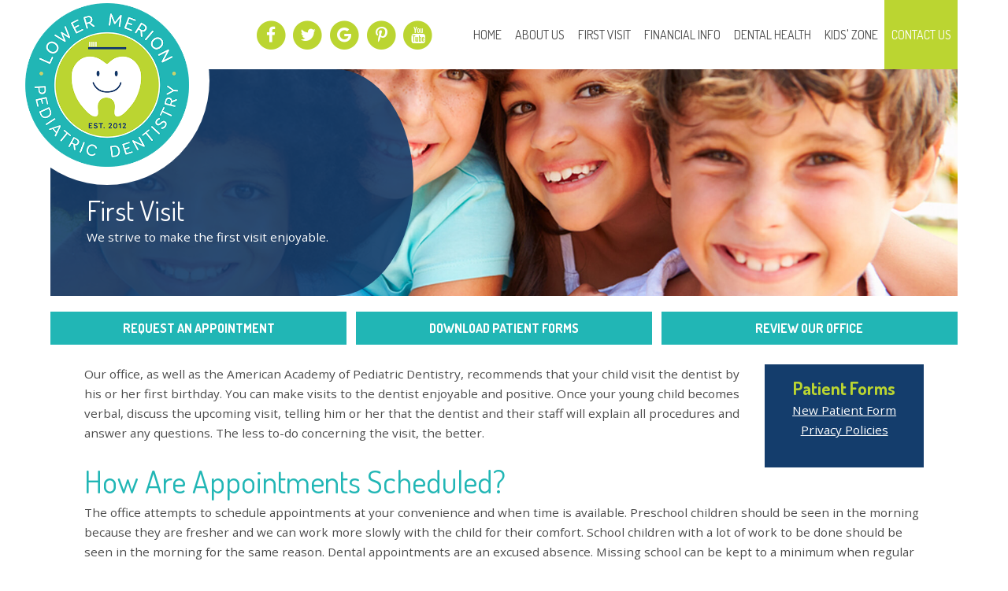

--- FILE ---
content_type: text/html; charset=UTF-8
request_url: https://www.lowermerionpediatricdentistry.com/first-visit.php
body_size: 14760
content:
<!doctype html>
<html class="no-js" lang="en">
	<head>
		<meta charset="utf-8">
		<title>First Visit - Pediatric Dentist in Ardmore, PA</title>
		<meta name="description" content="Learn what to expect on your first visit to Lower Merion Pediatric Dentistry. Find and complete new patient forms prior to your first visit.">

		<meta name="viewport" content="width=device-width, initial-scale=1">

		<link rel="stylesheet" type="text/css" href="assets/css/reset.css">
		<link rel="stylesheet" href="assets/css/font-awesome.min.css">
		<link href="https://fonts.googleapis.com/css?family=Dosis:400,700|Open+Sans:400,400i,700,700i" rel="stylesheet"> 
		<link rel="stylesheet" href="assets/css/mobile-menu.css">
		<link rel="stylesheet" href="assets/css/style.css">
		<script src="assets/js/modernizr.js"></script>
		<!-- Global site tag (gtag.js) - Google Analytics -->
<script async src="https://www.googletagmanager.com/gtag/js?id=UA-114921352-1"></script>
<script>
    window.dataLayer = window.dataLayer || [];
    function gtag() {
        dataLayer.push(arguments);
    }
    gtag('js', new Date());

    gtag('config', 'UA-114921352-1');
</script>

<!-- Facebook Pixel Code -->
<script>
    !function (f, b, e, v, n, t, s)
    {
        if (f.fbq)
            return;
        n = f.fbq = function () {
            n.callMethod ?
                    n.callMethod.apply(n, arguments) : n.queue.push(arguments)
        };
        if (!f._fbq)
            f._fbq = n;
        n.push = n;
        n.loaded = !0;
        n.version = '2.0';
        n.queue = [];
        t = b.createElement(e);
        t.async = !0;
        t.src = v;
        s = b.getElementsByTagName(e)[0];
        s.parentNode.insertBefore(t, s)
    }(window, document, 'script',
            'https://connect.facebook.net/en_US/fbevents.js'; );
    fbq('init', '730732053951276');
    fbq('track', 'PageView');
</script>
<noscript>
    <img height="1" width="1" src="https://www.facebook.com/tr?id=730732053951276&ev=PageView&noscript=1"/>
</noscript>
<!-- End Facebook Pixel Code -->
	</head>

	<body class="support">

		<header>
	<div class="containerfull">

		<div class="navwrap">
			<div class="social">
	<a href="https://www.facebook.com/LowerMerionPediatricDentistry/" target="_blank"><span class="fa-stack fa-lg">
		<i class="fa fa-circle fa-stack-2x"></i>
		<i class="fa fa-facebook fa-stack-1x fa-inverse"></i>
	</span></a>
	<a href="https://twitter.com/lowermerionpd" target="_blank"><span class="fa-stack fa-lg">
		<i class="fa fa-circle fa-stack-2x"></i>
		<i class="fa fa-twitter fa-stack-1x fa-inverse"></i>
	</span></a>
	<a href="https://www.google.com/maps/place/Lower+Merion+Pediatric+Dentistry/@40.008353,-75.292568,15z/data=!4m5!3m4!1s0x0:0xc359bf1de46a69a4!8m2!3d40.008353!4d-75.292568?hl=en-US" target="_blank"><span class="fa-stack fa-lg">
		<i class="fa fa-circle fa-stack-2x"></i>
		<i class="fa fa-google fa-stack-1x fa-inverse"></i>
	</span></a>
	<a href="https://www.pinterest.com/lowermerionpd/" target="_blank"><span class="fa-stack fa-lg">
		<i class="fa fa-circle fa-stack-2x"></i>
		<i class="fa fa-pinterest-p fa-stack-1x fa-inverse"></i>
	</span></a>
    <a href="https://www.youtube.com/channel/UC7yV1onDC17JQ7X8rc__d8Q" target="_blank"><span class="fa-stack fa-lg">
		<i class="fa fa-circle fa-stack-2x"></i>
		<i class="fa fa-youtube fa-stack-1x fa-inverse"></i>
	</span></a>
</div>			<!--MOBILE MENU-->
			<nav id="menu" class="mobilemenu">
			   <div class="inner">
			       <ul class="main-navigation">
			         <li><a href="index.php">Home</a></li>
				     <li><a href="dr-horchos.php">About Us</a></li>
					 <li><a href="why-choose-us.php">Why Choose Us?</a></li>
				     <li><a href="first-visit.php">First Visit</a></li>
				     <li><a href="financial-info.php">Financial Info</a></li>
				     <li><a href="dental-topics.php">Dental Topics</a></li>
					 <li><a href="post-op.php">Post Operative Care</a></li>
				     <li><a href="learning-tools.php">Kids' Zone</a></li>
				     <li><a href="appointments.php">Appointments</a></li>
				     <li><a href="contact-us.php">Contact Us</a></li>
			       </ul>
			       <a href="#" class="close">Close</a>
			   </div>
			</nav>
			<!--DESKTOP MENU-->
			<nav class="desktopmenu">
				<ul class="navigation">
				     <li><a href="index.php">Home</a></li>
				     <li><a href="dr-horchos.php">About Us</a>
						<ul>
							<li><a href="dr-horchos.php">Dr. John S. Horchos</a></li>
							<li><a href="dr-horchos.php#staff">Staff</a></li>
							<li><a href="why-choose-us.php">Why Choose Us?</a></li>
						</ul>
				     </li>
				     <li><a href="first-visit.php">First Visit</a>
						<ul>
							<li><a href="first-visit.php">How Are Appointments Scheduled?</a></li>
							<li><a href="first-visit.php#child">Do I Stay with My Child?</a></li>
							<li><a href="first-visit.php#expect">What to Expect</a></li>
						</ul>
				     </li>
					<li><a href="financial-info.php">Financial Info</a>
						<ul>
							<li><a href="financial-info.php">Insurance</a></li>
							<li><a href="financial-info.php#payments">Payments</a></li>
						</ul>
				     </li>
				     <li><a href="dental-topics.php">Dental Health</a>
				          <ul>
				               <li><a href="dental-topics.php">Dental Topics</a></li>
				               <li><a href="post-op.php">Post Operative Care</a></li>
				          </ul>
				     </li>
					<li><a href="learning-tools.php">Kids' Zone</a>
				          <ul>
				               <li><a href="learning-tools.php">Activity Sheets</a></li>
				               <li><a href="learning-tools.php#charts">Motivational Charts</a></li>
				          </ul>
				     </li>
				     <li><a href="contact-us.php">Contact Us</a></li>
				</ul>
			</nav>
			<a id="menu-toggle" class="mobile" href="#menu">Menu</a>
		</div><!-- navwrap -->
		
		<br class="clear">
		<div class="logo">
			<a href="index.php"><img src="assets/img/logo-web2.png" alt="Pediatric Dentist"></a>
		</div>
	</div><!--containerfull-->
</header>


		<div class="containerfull">
			<div class="welcome">
				<div class="number"><strong>Call Us:</strong> 610-642-3417</div>				<div class="headerimg"><img src="assets/img/kids-smiling.jpg" alt="Happy Kids Smiling"></div>
				<div class="overlay">
					<div class="textblock">
						<h1>First Visit</h1>
						<p>We strive to make the first visit enjoyable.</p>
					</div>
				</div><!-- overlay -->
			</div><!-- welcome -->

			<ul class="quick">
	<li><a href="appointments.php">Request an Appointment</a></li>
	<li><a href="first-visit.php">Download Patient Forms</a></li>
	<li><a href="reviews.php">Review Our Office</a></li>
</ul>			<br class="clear">
		</div><!-- containerfull -->

		<div class="row">
			<div class="container">
				<div class="column grid12">
					<div class="sidebar">
						<h5>Patient Forms</h5>
						<p><a href="assets/forms/np-forms.pdf" target="_blank">New Patient Form</a><br>
							<a href="assets/forms/nopp18.pdf" target="_blank">Privacy Policies</a></p>
					</div>
					<p>Our office, as well as the American Academy of Pediatric Dentistry, recommends that your child visit the dentist by his or her first birthday. You can make visits to the dentist enjoyable and positive. Once your young child becomes verbal, discuss the upcoming visit, telling him or her that the dentist and their staff will explain all procedures and answer any questions. The less to-do concerning the visit, the better.</p>
					<h2>How Are Appointments Scheduled?</h2>
					<p>The office attempts to schedule appointments at your convenience and when time is available. Preschool children should be seen in the morning because they are fresher and we can work more slowly with the child for their comfort. School children with a lot of work to be done should be seen in the morning for the same reason. Dental appointments are an excused absence. Missing school can be kept to a minimum when regular dental care is continued.</p>

					<p>We ask that you please notify our office 24 hours in advance of your scheduled appointment time if you are unable to keep your appointment. Another patient who needs our care could be scheduled if we have sufficient time to notify them. We realize that unexpected things can happen, but we ask for your assistance in this regard.</p>
					
					<h2 id="child">Do I Stay with My Child During the Visit?</h2>
					<p>We invite you to stay with your child during the initial examination. During future appointments, we suggest you allow your child to accompany our staff through the dental experience. We can usually establish a closer rapport with your child when you are not present. Our purpose is to gain your child's confidence and overcome apprehension. However, if you choose, you may come with your child to the treatment room. For the safety and privacy of all patients, other children who are not being treated should remain in the reception room with a supervising adult. A parent or legal guardian is required to accompany patient to each appointment.</p>
					<h2 id='expect'>What to Expect</h2>
					<p>Before bringing your child to us for the first time, please prepare him or her for this new experience. For young children, there are excellent children's stories which describe a visit to the dentist. Our personal favorite is Dora the Explorer, <em>Show Me Your Smile</em>. Please discuss the positive aspects of dentistry with your child. Convey good feelings to your child about dental visits being a part of growing up. Please do not say, “The dentist will not hurt you.” Instead say, “The dentist is going to show you lots of new and fun things to make your teeth sparkle.” Morning appointments for little ones will catch them when they are most refreshed and most accepting of new experiences. Expect your child to react well and enjoy the first visit to our office and chances are he or she will do exactly that.</p>
				    <p>We must also be thoroughly prepared for providing the best possible care for your child. Please be candid in providing us with ALL information pertinent to your child’s dental, medical and social situation. </p>
				    
				    <p>When you schedule the first appointment, we will mail you patient registration and health history forms for your completion. For children under age four, we begin the first visit by introducing ourselves and the office environment. Before a thorough exam is performed. We believe in having the child determine the pace of the first visit, and if your son or daughter is so inclined and ready, we will perform a thorough cleaning, fluoride treatment and any necessary radiographs (x-rays) if neccessary. After a thorough study of our findings, we will prepare a treatment plan for your child’s dental needs, your time constraints and budget. Please do not be upset if your child cries. Children are often afraid of anything new and strange, and crying is a normal reaction. Please permit us the time to develop rapport with your child. After the first visit, encourage his or her independence and allow us the privilege of bringing your child back alone. Parents and siblings are welcome in the treatment area.</p>
					
				    <blockquote>We Strive to Make Each and Every Visit to Our Office Fun!</blockquote>
				    
				</div><!-- grid12 -->
			</div><!-- container -->
		</div>

		<footer>
	<div class="copyright">
		<div class="row">
			<p>John S. Horchos, DMD is a pediatric dentist serving infants 
			children and teens in Ardmore, PA and the surrounding towns of Haverford and Wynnewood, PA.</p>

			<p>Copyright &copy; 2018 John S. Horchos, DMD and Smile Savvy. All Rights Reserved.<br>
			<a href="disclaimer.php">Disclaimer</a> | <a href="assets/forms/nopp18.pdf" target="_blank">Privacy Policy</a> | <a href="accessibility.php">Accessibility</a></p>

			<p>Pediatric Dental Website Designed by <a href="http://www.smilesavvy.com" target="_blank"><img src="assets/img/smile-savvy-copyright-allwhite.png" alt="Smile Savvy - Internet Marketing for Dentists"></a></p>
		</div>
	</div>

	<div class="contact">
		<div class="row">
			<ul class="sitemap">
				<li><a href="index.php">Home</a></li>
				     <li><a href="dr-horchos.php">Dr. John S. Horchos</a></li>
					 <li><a href="dr-horchos.php#staff">Staff</a></li>
					 <li><a href="why-choose-us.php">Why Choose Us?</a></li>
				     <li><a href="first-visit.php">First Visit</a></li>
				     <li><a href="financial-info.php">Financial Info</a></li>
				     <li><a href="dental-topics.php">Dental Topics</a></li>
					 <li><a href="post-op.php">Post Operative Care</a></li>
				     <li><a href="learning-tools.php">Kids' Zone</a></li>
				     <li><a href="appointments.php">Appointments</a></li>
				     <li><a href="contact-us.php">Contact Us</a></li>
			</ul>

			<address>
				42 W. Lancaster Ave., Suite 100<br>
				Ardmore, PA 19003<br>
				610-642-3417<br/>
				Mon - Thur: 8:30am - 5:30pm</p>
			</address>
			<div class="social">
	<a href="https://www.facebook.com/LowerMerionPediatricDentistry/" target="_blank"><span class="fa-stack fa-lg">
		<i class="fa fa-circle fa-stack-2x"></i>
		<i class="fa fa-facebook fa-stack-1x fa-inverse"></i>
	</span></a>
	<a href="https://twitter.com/lowermerionpd" target="_blank"><span class="fa-stack fa-lg">
		<i class="fa fa-circle fa-stack-2x"></i>
		<i class="fa fa-twitter fa-stack-1x fa-inverse"></i>
	</span></a>
	<a href="https://www.google.com/maps/place/Lower+Merion+Pediatric+Dentistry/@40.008353,-75.292568,15z/data=!4m5!3m4!1s0x0:0xc359bf1de46a69a4!8m2!3d40.008353!4d-75.292568?hl=en-US" target="_blank"><span class="fa-stack fa-lg">
		<i class="fa fa-circle fa-stack-2x"></i>
		<i class="fa fa-google fa-stack-1x fa-inverse"></i>
	</span></a>
	<a href="https://www.pinterest.com/lowermerionpd/" target="_blank"><span class="fa-stack fa-lg">
		<i class="fa fa-circle fa-stack-2x"></i>
		<i class="fa fa-pinterest-p fa-stack-1x fa-inverse"></i>
	</span></a>
    <a href="https://www.youtube.com/channel/UC7yV1onDC17JQ7X8rc__d8Q" target="_blank"><span class="fa-stack fa-lg">
		<i class="fa fa-circle fa-stack-2x"></i>
		<i class="fa fa-youtube fa-stack-1x fa-inverse"></i>
	</span></a>
</div>		</div>
	</div>
</footer>

<div class="windowtop"></div>


<!-- Deardoc chat widget -->
<script type="text/javascript" src="https://botsrv.com/qb/widget/vkaL4b2AK3E32AYx/LwpXzmxlJZmkPQlj" async defer crossorigin="anonymous"></script> 
		<script src="https://ajax.googleapis.com/ajax/libs/jquery/2.2.4/jquery.min.js"></script>
		<script src="assets/js/skel.min.js"></script>
        <script src="assets/js/util.js"></script>
		<script src="assets/js/custom.js"></script>

	</body>
</html>

--- FILE ---
content_type: text/css
request_url: https://www.lowermerionpediatricdentistry.com/assets/css/mobile-menu.css
body_size: 2470
content:
/* ====================================== 
Mobile Menu
====================================== */

#menu {
    -moz-align-items: center;
    -webkit-align-items: center;
    -ms-align-items: center;
    align-items: center;
    display: -moz-flex;
    display: -webkit-flex;
    display: -ms-flex;
    display: flex;
    -moz-justify-content: center;
    -webkit-justify-content: center;
    -ms-justify-content: center;
    justify-content: center;
    -moz-pointer-events: none;
    -webkit-pointer-events: none;
    -ms-pointer-events: none;
    pointer-events: none;
    -moz-transition: opacity 0.35s ease, visibility 0.35s;
    -webkit-transition: opacity 0.35s ease, visibility 0.35s;
    -ms-transition: opacity 0.35s ease, visibility 0.35s;
    transition: opacity 0.35s ease, visibility 0.35s;
    -moz-user-select: none;
    -webkit-user-select: none;
    -ms-user-select: none;
    user-select: none;
    -webkit-tap-highlight-color: transparent;
    background:rgba(20,61,108,0.8);
    cursor: default;
    height: 100%;
    left: 0;
    opacity: 0;
    position: fixed;
    text-align: center;
    top: 0;
    visibility: hidden;
    width: 100%;
    z-index: 1000;
}
#menu .inner {
    -moz-transform: translateY(0.5em);
    -webkit-transform: translateY(0.5em);
    -ms-transform: translateY(0.5em);
    transform: translateY(0.5em);
    -moz-transition: opacity 0.35s ease, -moz-transform 0.35s ease;
    -webkit-transition: opacity 0.35s ease, -webkit-transform 0.35s ease;
    -ms-transition: opacity 0.35s ease, -ms-transform 0.35s ease;
    transition: opacity 0.35s ease, transform 0.35s ease;
    -webkit-overflow-scrolling: touch;
    display: block;
    max-width: 100%;
    opacity: 0;
    position: relative;
    width: 100%;
}
#menu .main-navigation{
    background: none;
    line-height: normal;
}

#menu .main-navigation li{
    margin: 0;
    padding: 0;
    display: block;
}

body.is-menu-visible #page-wrapper {
    -moz-filter: blur(1.5px);
    -webkit-filter: blur(1.5px);
    -ms-filter: blur(1.5px);
    filter: blur(1.5px);
}
body.is-menu-visible #menu {
    -moz-pointer-events: auto;
    -webkit-pointer-events: auto;
    -ms-pointer-events: auto;
    pointer-events: auto;
    opacity: 1;
    visibility: visible;
    overflow-y: auto;
}
body.is-menu-visible #menu .inner {
    -moz-transform: translateY(0);
    -webkit-transform: translateY(0);
    -ms-transform: translateY(0);
    transform: translateY(0);
    opacity: 1;
}

--- FILE ---
content_type: text/css
request_url: https://www.lowermerionpediatricdentistry.com/assets/css/style.css
body_size: 14107
content:
/*--------------------
TABLE OF CONTENTS
01. Base Styles
02. Typography/Link Styles
03. Header Styles
04. Navigation Styles
05. Content Styles
06. Footer Styles


    font-family: 'Dosis', sans-serif;

    font-family: 'Open Sans', sans-serif;


/*======================
01. BASE STYLES
========================*/

body {
	font:100%/1.4 'Open Sans',sans-serif;
	color:#4b4b4b;
}

img {max-width:100%;}

.containerfull {
	width:85%;
	margin:0 auto;
  position:relative;
}

.container {
  width:95%;
  margin:0 auto;
  max-width:1200px;
  position:relative;
}

.column {
	float:left;
	margin:0 1%;
}

/*USE class="row" to add "padding" to top and bottom of a section area. */

.row {
  width:100%;
  padding:50px 0;
  display:inline-block;
}

.teal {
  background:#21b6b5;
	color:#fff;
}

.text {padding-top:15px;}

.grid12 {width:98%;}
.grid11 {width:89.6667%;}
.grid10 {width:81.3333%;}
.grid9 {width:73%;}
.grid8 {width:65%;}
.grid7 {width:56.3333%;}
.grid6 {width:48%;}
.grid5 {width:39.6667%;}
.grid4 {width:31%;}
.grid3 {width:23%;}
.grid2 {width:14.6667%;}
.grid1 {width:6.3333%;}

.clear {clear:both;}

.alignleft {
	float:left;
	margin-right:40px !important;
}

.alignright {
	float:right;
	margin-left:40px !important;
}

.alignmid {
	display:block;
	margin:0 auto;
}


.center {text-align:center;}

blockquote {
	text-align:center;
	color:#bbd531;
	font-size: 1.5em;
  font-family:'Open Sans',sans-serif;
  font-style:italic;
  width:60%;
  margin:0 auto 20px auto;
  border-top:1px solid #eee;
  border-bottom:1px solid #eee;
  padding:15px 0;
}

hr {
  border:0;
  height:1px;
  background:#bbd531;
  padding:0;
  margin-top:35px;
  margin-bottom:35px;
}

/*======================
02. TYPOGRAPHY/LINK STYLES
========================*/

h1,h2,h3,h4,h5,h6 {
	font-weight:400;
  font-family:'Dosis',sans-serif;
}

h2,h4,h6 {color:#21b6b5;}
h3,h5 {color:#143d6c;}

h1 {
  font-size:2.8em;
  line-height:1.2em;
  padding-bottom:5px;
}
h2 {font-size:2.5em;}
h3 {font-size:2.1em;}
h4 {font-size:1.7em;}
h5 {
  font-size:1.4em;
  padding-bottom:0;
  font-weight:700;
}
h6 {
  font-size:1em;
  padding-bottom:0;
  font-weight:700;
}

.support h2,.support h3,.support h3,.support h4 {
  padding-bottom:0;
}

h2 strong {
  color:#bbd531;
  font-weight:700;
}

a {
  color:#143d6c;
  transition:0.5s all ease;
}

a:hover {color:#21b6b5;}

p {
  line-height:1.7em;
  font-size:0.95em;
}

.column li {
  line-height:1.7em;
  font-size:0.95em;
}

a.button {
	color:#143d6c;
	display:inline-block;
	text-decoration:none;
  font-family:'Dosis',sans-serif;
  font-weight:700;
  margin:15px 0;
  text-transform: uppercase;
  font-size:1.2em;
}

a.button:hover {
	color:#bbd531;
}

a.white {color:#fff;}

a.button i {margin-left:15px;}

/*======================
03. HEADER STYLES
========================*/

.logo {
    position:absolute;
    width:300px;
    height:300px;
    border-radius:50%;
    background:#fff;
    text-align:center;
    z-index:999;
    top:-30px;
    left:-8%;
}

.logo img {
  margin:0 auto;
  /* Adjust the next two values to reposition the logo */
  width:75%;
  padding-top:12.5%;
}

.welcome {
  position:relative;
}

.overlay {
  background:rgba(20,61,108,0.9);
  position:absolute;
  top:0;
  z-index:998;
  width:40%;
  height:100%;
  border-top-right-radius:50%;
  border-bottom-right-radius:50%;
}

.support .overlay {
  width:40%;
  border-top-right-radius:30%200px;
  border-bottom-right-radius:30%200px;

}

.overlay h1, .overlay p, .teal h2,.teal h2 strong {
  color:#fff;
}
.overlay a {
	color:#bbd531;
	text-decoration:none;
	font-weight: bold;
}

.headerimg img {display:block;}

.textblock {
  margin:30% 15% 0 10%;
}
.textblock h6 {
	color:#fff;
}

.support .textblock {
  margin:30% 15% 0 10%;
}

.headerimg {margin:0;padding:0;}

#slideshow li {margin-left:0;}

/*======================
04. NAVIGATION STYLES
========================*/

.mobile {display:none;}

.navwrap {
  position:relative;
  z-index:999;
  float:right;
}

.social {
  float:left;
  line-height:5.5em;
  margin-right:40px;
}

.number {display:none;}

.navwrap > .social a .fa-circle {
  color:#bbd531;
  transition:0.5s all ease;
}

.navwrap > .social a:hover .fa-circle {
  color:#21b6b5;
}

nav {float:right;}

ul.navigation {
  list-style-type:none;
  padding-bottom:0;
}

ul.navigation:after {
  display:block;
  content:"";
  clear:both;
}

ul.navigation li {
  float:left;
  margin:0;
  padding:0;
  position:relative;
}

ul.navigation li a {
  display:block;
  text-decoration:none;
  color:#4b4b4b;
  font-size:1.1em;
  line-height:5.5em;
  padding:0 18px;
  font-family:'Dosis',sans-serif;
  text-transform:uppercase;
  transition:0.5s all ease;
}

ul.navigation li:hover a {
  color:#fff;
  background:#bbd531;
}

ul.navigation li:last-child a {
  background:#bbd531;
  color:#fff;
}

ul.navigation li:last-child:hover a {
  background:#21b6b5;
}

/* DROPDOWN */

ul.navigation li ul {
  display: none;
}
ul.navigation li:hover ul {
  display: block;
  margin-left: 0;
  position: absolute;
  top: 96px;
  z-index: 9999;
  list-style-type:none;
}
ul.navigation li:hover li {
  float: none;
  white-space: nowrap;
  width: 100%;
  background:none;
}

ul.navigation li:hover li a {
  background: #21b6b5;
  display: block;
  margin:0;
  height: auto;
  text-align: left;
  font-size:1em;
  line-height:2.7em;
  padding:0 20px 0 15px;
  border:0;
}
ul.navigation li:hover li a:hover {
  background: #189f9e;
}

/* Quicklinks */

ul.quick {
  list-style-type:none;
  padding-bottom:0;
  display:block;
  width:100%;
  margin-top:20px;
}

ul.quick li {
  float:left;
  margin:0;
  padding:0;
  position:relative;
  width:32.6667%;
  margin-right:1%;
}

ul.quick li a {
  display:block;
  text-decoration:none;
  color:#fff;
  font-size:1.3em;
  line-height:2em;
  padding:5px 0;
  font-weight:700;
  font-family:'Dosis',sans-serif;
  text-transform:uppercase;
  transition:0.5s all ease;
  text-align: center;
  background:#21b6b5;
}

ul.quick li:hover a {
  color:#fff;
  background:#143d6c;
}

ul.quick li:last-child {
  margin-right:0;
}

/*======================
05. CONTENT STYLES
========================*/

.sidebar {
  float:right;
  background:#143d6c;
  padding:15px 35px;
  text-align: center;
  margin-left:25px;
  margin-bottom:20px;
}

.sidebar h5 {
	color:#bbd531;
}

.sidebar a {color:#fff;}

.staff {
	display:inline-block;
	vertical-align:top;
	margin: 0 1% 0 0;
}

.activitycontainer {
	text-align:center;
}

.activity {
	width:23%;
	padding:0 1% 15px 1%;
	text-align:center;
	display:inline-block;
	-webkit-box-sizing: border-box;
	-moz-box-sizing: border-box;
	box-sizing: border-box;
}

.activity img {max-width:100%;}

/* FORM STYLES */

#form .clear {clear:both;}
#form .center {text-align:center;}
#form h3 {margin:0 1%;}
#form small {font-style:italic;}
#form hr {width:98%;margin:10px 1% 15px 1%;}

/*GRID */
#form .column {
  float:left;
  margin:0 1%;
}

#form .full {width:98%;margin:0 1%;}
#form .half {width:48%;}
#form .twothird {width:65%;}
#form .onethird {width:31%;}

#form input:not([type=submit]):not([type=checkbox]):not([type=radio]) {
  width:96%;
  padding:10px 2%;
}

#form input[type=radio] {
  margin-bottom:5px;
}

#form textarea {
  width:96%;
  resize:none;
  padding:10px 2%;
  font:95%/1.4 'Tahoma',sans-serif;
}

#form select {
  width:101%;
  padding:10px 2%;
}

/*======================
06. FOOTER STYLES
========================*/

footer {
  font-size:0.85em;
  color:#fff;
  background:#0b233b;
  overflow-y:auto;
  display:block;
}

footer .copyright {
  background:#122b44;
  padding:0 10%;
  float:left;
  width:25%; /*45%-20% padding*/
}

footer .copyright img {
  vertical-align:middle;
  margin-left:10px;
}

footer .contact {
  background:#0b233b;
  padding:0 10%;
  float:left;
  width:35%; /*55%-20% padding*/
}

ul.sitemap {
  list-style-type:none;
}

ul.sitemap li {
  display:inline-block;
  margin:0;
  padding:3px 0;
}

ul.sitemap li a {
  display:block;
  text-decoration:none;
  color:#fff;
  font-weight:700;
  padding-right:20px;
  font-family:'Open Sans',sans-serif;
  text-transform:uppercase;
  transition:0.5s all ease;
}

footer a {
  text-decoration:underline;
  transition:0.5s all ease;
  color:#fff;
}

footer a:hover,ul.sitemap li a:hover {color:#bbd531;}

footer address {
  font-style:normal;
  line-height:1.6em;
  float:left;
  margin-right:40px;
}

footer .social {
  float:left;
  line-height:1.4em;
}

footer .social a .fa-circle {
  color:#21b6b5;
  transition:0.5s all ease;
}

footer .social a:hover .fa-circle {
  color:#a6bdc9;
}

footer .social a .fa-inverse {
  color:#143d6c;
}

.windowtop {
  display: inline-block;
  height: 40px;
  width: 40px;
  position: fixed;
  bottom: 40px;
  right: 30px;
  overflow: hidden;
  text-indent: 100%;
  background: #bbd531 url('../img/top-arrow.png') no-repeat center 50%;
  visibility: hidden;
  opacity: 0;
  border-radius:50%;
  z-index:9999;
  transition:0.5s all ease;
  cursor:pointer;
}

.windowtop.cd-is-visible {
  /* the button becomes visible */
  visibility: visible;
  opacity: 1;
}

.no-touch .windowtop:hover {
  background-color: #bbd531;
  opacity: 1;
}

/*======================
MEDIA QUERIES
========================*/

@media (max-width:1750px) {
	.overlay h1 {
		font-size:2.5em;
		padding-top:20px;
	}
@media (max-width:1600px) {
  .containerfull {
    width:90%;
  }
  .container {
    width:85%;
  }

  ul.navigation li a{
    padding: 10px 0;
    font-size: 1em;
  }

  .logo {
    width:260px;
    height:265px;
    top:-30px;
    left:-5%;
  }
  .logo img {
    margin:0 auto;
    /* Adjust the next two values to reposition the logo */
    width:80%;
    padding-top:13%;
  }
	.overlay h1 {
		font-size:2em;
	}
	.overlay p{
		line-height:1.15em;
	}
  h1 {font-size:1.8em;}

  .support h1 {font-size:2.2em;}

  nav ul.navigation li a {
    font-size:1em;
    padding:0 8.5px;
  }

  ul.navigation li:hover ul {top:88px;}

  ul.quick li a {
    font-size:1em;
  }

  .row {padding:25px 0;}

  .text {padding-top:0;}

  footer .copyright {
    padding:0 5%;
    width:35%; /*45%-10% padding*/
  }

  footer .contact {
    padding:0 5%;
    width:45%; /*55%-10% padding*/
  }
}

@media (max-width: 1200px) {

  .desktopmenu{
    display: none !important;
  }

  .number {
    display:block;
    background:#143d6c;
    color:#fff;
    padding:10px;
    text-align: right;
  }

  .number a {
    color:#fff;
  }

  .social {
    margin-bottom:-1px;
    margin-right:20px;
  }

  .mobile{
    display: block;
    line-height:5.5em;
    cursor: pointer;
    background:#bbd531;
    text-align:center;
    color:#fff;
    float:right;
    font-family:'Dosis',sans-serif;
    text-decoration:none;
    text-transform: uppercase;
    width:100px;
  }
  a.mobile:hover {color:#fff;}

  #menu .inner {
    padding:4em 0;
    /*Adjust Padding to reposition Close Button */
  }

 #menu .close {
    background-image: url("../img/close.svg");
    background-position: 75% 25%;
    background-repeat: no-repeat;
    background-size: 4em 4em;
    border: 0;
    content: '';
    display: block;
    height: 4em;
    overflow: hidden;
    position: absolute;
    right: 1em;
    text-align: center;
    text-indent: 8em;
    top: 1em;
    width: 4em;
  }
  #menu ul {
    list-style: none;
    padding: 0;
  }
  #menu li {
    padding: 0;
  }
  #menu li ul{
    display: none;
  }
  /*ADJUST FONT SIZE AND PADDING BELOW FOR MOBILE MENUS WITH MORE ITEMS */
  #menu li a {
    font-family: 'Dosis',sans-serif;
    border: 0;
    display: block;
    font-size: 1.7em; /* Reg: 1.8em*/
    padding: 0.4em 0; /* Reg: 0.5em 0 */
    font-weight:700;
    text-transform: uppercase;
    text-decoration: none;
    color:#fff;
  }

  #menu li a:hover {background:none;}

  .overlay, .support .overlay {
    background:rgba(20,61,108,0.9);
    position:relative;
    width:100%;
    height:auto;
    border-top-right-radius:0;
    border-bottom-right-radius:30px;
    border-bottom-left-radius:30px;
    display:block;
    height:100%;
    margin-top:5px;
  }

  .overlay h1, .overlay p, .teal h2,.teal h2 strong {
    color:#fff;
  }

  .textblock, .support .textblock {
    margin:0 5%;
    padding:20px 0;
  }
}

@media screen and (max-width:1000px){
	.grid1,.grid2,.grid3,.grid4,.grid5,.grid6,.grid7,.grid8,.grid9,.grid10,.grid11,.grid12 {
		width:100%;
		margin:0;
	}

	#form .column {
    float:none;
    margin:0;
  }
  #form .full, #form .half, #form .twothird, #form .onethird {
    width:98%;margin:0;
  }

  .container img, .containerfull img {
    display:block;
    margin:0 auto 10px auto;
  }

  .containerfull .welcome img {margin:0 auto;}

  a.button {
    margin:0 0 20px 0;
  }

  footer .copyright, footer .contact {
    float:none;
    width:90%;
  }

}

@media screen and (max-width:800px) {
	.alignleft, .alignright {
		float:none;
		display:block;
		margin:0 auto !important;
    padding-bottom:20px;
	}
  hr {
    margin-top:0px;
  }
  .logo {
    width:auto;
    height:auto;
    background:none;
    position:relative;
    top:0;
    left:0;
  }

  .logo img {
    width:80%;
    max-width:200px;
    padding-top:30px;
  }

  .mobile {width:70px;}

  .navwrap {float:none;}

  .social {float:left;}

  .fa-stack {width:1.7em;}

  .fa-lg {font-size:1.1em;}

  ul.quick li {
    float:none;
    width:100%;
    margin-right:0;
    margin-bottom:5px;
  }

  .social, .mobile {line-height:3.5em;}

  .number {text-align:center;}

  .sidebar {
    float:none;
    margin-left:0;
  }
/* For menus longer than the browser height, this adds scrolling starting from top */
  #menu {
    align-items:flex-start;
    -webkit-align-items:flex-start;
    -moz-align-items:flex-start;
    -ms-align-items:flex-start;
  }
}

@media (max-device-width:570px) {
  /*For Iphone 5S and Smaller */
   #menu li a {
    font-family: 'Dosis',sans-serif;
    border: 0;
    display: block;
    font-size: 1.4em; /* Reg: 1.8em*/
    padding: 0.2em 0; /* Reg: 0.5em 0 */
    font-weight:700;
    text-transform: uppercase;
    text-decoration: none;
    color:#fff;
  }
}

@media (max-width:650px) {
	.activity {
		width:46%;
		padding:0 2% 15px 2%;
	}
}